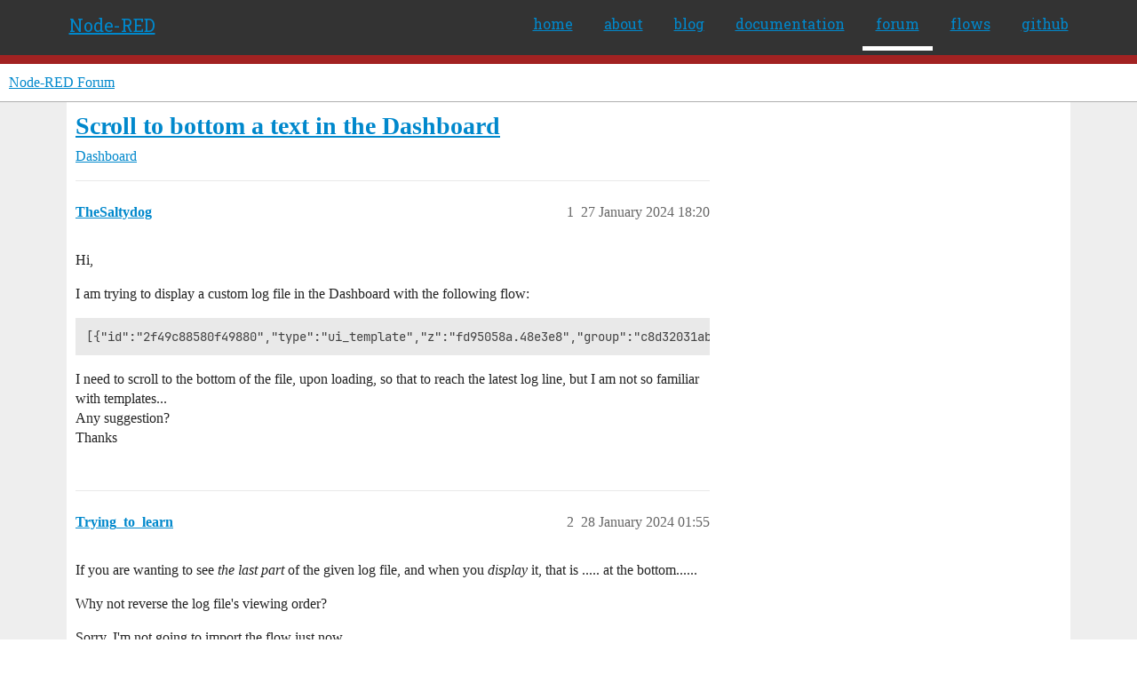

--- FILE ---
content_type: text/html; charset=utf-8
request_url: https://discourse.nodered.org/t/scroll-to-bottom-a-text-in-the-dashboard/84975
body_size: 6142
content:
<!DOCTYPE html>
<html lang="en-GB">
  <head>
    <meta charset="utf-8">
    <title>Scroll to bottom a text in the Dashboard - Dashboard - Node-RED Forum</title>
    <meta name="description" content="Hi, 
I am trying to display a custom log file in the Dashboard with the following flow: 
[{&amp;quot;id&amp;quot;:&amp;quot;2f49c88580f49880&amp;quot;,&amp;quot;type&amp;quot;:&amp;quot;ui_template&amp;quot;,&amp;quot;z&amp;quot;:&amp;quot;fd95058a.48e3e8&amp;quot;,&amp;quot;group&amp;quot;:&amp;quot;c8d32031ab47f343&amp;quot;,&amp;quot;name&amp;quot;:&amp;quot;Events Log&amp;quot;,&amp;quot;order&amp;quot;:1,&amp;quot;widt&amp;hellip;">
    <meta name="generator" content="Discourse 2026.1.0-latest - https://github.com/discourse/discourse version f8f53ac5e8e4348ae308fcddc078766463d5e5f3">
<link rel="icon" type="image/png" href="https://us1.discourse-cdn.com/flex026/uploads/nodered/optimized/1X/598c4a26af3e3272e341a28c9f4adb5c75c8f5dc_2_32x32.png">
<link rel="apple-touch-icon" type="image/png" href="https://us1.discourse-cdn.com/flex026/uploads/nodered/optimized/1X/d073cd938eafa2e558d7c2cd59003b3ef4963033_2_180x180.png">
<meta name="theme-color" media="all" content="#fff">

<meta name="color-scheme" content="light">

<meta name="viewport" content="width=device-width, initial-scale=1.0, minimum-scale=1.0, viewport-fit=cover">
<link rel="canonical" href="https://discourse.nodered.org/t/scroll-to-bottom-a-text-in-the-dashboard/84975" />


<link rel="search" type="application/opensearchdescription+xml" href="https://discourse.nodered.org/opensearch.xml" title="Node-RED Forum Search">

    
    <link href="https://sea2.discourse-cdn.com/flex026/stylesheets/color_definitions_light-default_-1_2_82fa0cf774d892fffef188c0e828962b914c2035.css?__ws=discourse.nodered.org" media="all" rel="stylesheet" class="light-scheme"/>

<link href="https://sea2.discourse-cdn.com/flex026/stylesheets/common_166e9ed8a9b4ec43605fd30cb817d4bd5a4e5e1f.css?__ws=discourse.nodered.org" media="all" rel="stylesheet" data-target="common"  />

  <link href="https://sea2.discourse-cdn.com/flex026/stylesheets/mobile_166e9ed8a9b4ec43605fd30cb817d4bd5a4e5e1f.css?__ws=discourse.nodered.org" media="(max-width: 39.99999rem)" rel="stylesheet" data-target="mobile"  />
  <link href="https://sea2.discourse-cdn.com/flex026/stylesheets/desktop_166e9ed8a9b4ec43605fd30cb817d4bd5a4e5e1f.css?__ws=discourse.nodered.org" media="(min-width: 40rem)" rel="stylesheet" data-target="desktop"  />



    <link href="https://sea2.discourse-cdn.com/flex026/stylesheets/checklist_166e9ed8a9b4ec43605fd30cb817d4bd5a4e5e1f.css?__ws=discourse.nodered.org" media="all" rel="stylesheet" data-target="checklist"  />
    <link href="https://sea2.discourse-cdn.com/flex026/stylesheets/discourse-adplugin_166e9ed8a9b4ec43605fd30cb817d4bd5a4e5e1f.css?__ws=discourse.nodered.org" media="all" rel="stylesheet" data-target="discourse-adplugin"  />
    <link href="https://sea2.discourse-cdn.com/flex026/stylesheets/discourse-ai_166e9ed8a9b4ec43605fd30cb817d4bd5a4e5e1f.css?__ws=discourse.nodered.org" media="all" rel="stylesheet" data-target="discourse-ai"  />
    <link href="https://sea2.discourse-cdn.com/flex026/stylesheets/discourse-cakeday_166e9ed8a9b4ec43605fd30cb817d4bd5a4e5e1f.css?__ws=discourse.nodered.org" media="all" rel="stylesheet" data-target="discourse-cakeday"  />
    <link href="https://sea2.discourse-cdn.com/flex026/stylesheets/discourse-details_166e9ed8a9b4ec43605fd30cb817d4bd5a4e5e1f.css?__ws=discourse.nodered.org" media="all" rel="stylesheet" data-target="discourse-details"  />
    <link href="https://sea2.discourse-cdn.com/flex026/stylesheets/discourse-github_166e9ed8a9b4ec43605fd30cb817d4bd5a4e5e1f.css?__ws=discourse.nodered.org" media="all" rel="stylesheet" data-target="discourse-github"  />
    <link href="https://sea2.discourse-cdn.com/flex026/stylesheets/discourse-lazy-videos_166e9ed8a9b4ec43605fd30cb817d4bd5a4e5e1f.css?__ws=discourse.nodered.org" media="all" rel="stylesheet" data-target="discourse-lazy-videos"  />
    <link href="https://sea2.discourse-cdn.com/flex026/stylesheets/discourse-local-dates_166e9ed8a9b4ec43605fd30cb817d4bd5a4e5e1f.css?__ws=discourse.nodered.org" media="all" rel="stylesheet" data-target="discourse-local-dates"  />
    <link href="https://sea2.discourse-cdn.com/flex026/stylesheets/discourse-narrative-bot_166e9ed8a9b4ec43605fd30cb817d4bd5a4e5e1f.css?__ws=discourse.nodered.org" media="all" rel="stylesheet" data-target="discourse-narrative-bot"  />
    <link href="https://sea2.discourse-cdn.com/flex026/stylesheets/discourse-policy_166e9ed8a9b4ec43605fd30cb817d4bd5a4e5e1f.css?__ws=discourse.nodered.org" media="all" rel="stylesheet" data-target="discourse-policy"  />
    <link href="https://sea2.discourse-cdn.com/flex026/stylesheets/discourse-presence_166e9ed8a9b4ec43605fd30cb817d4bd5a4e5e1f.css?__ws=discourse.nodered.org" media="all" rel="stylesheet" data-target="discourse-presence"  />
    <link href="https://sea2.discourse-cdn.com/flex026/stylesheets/discourse-solved_166e9ed8a9b4ec43605fd30cb817d4bd5a4e5e1f.css?__ws=discourse.nodered.org" media="all" rel="stylesheet" data-target="discourse-solved"  />
    <link href="https://sea2.discourse-cdn.com/flex026/stylesheets/discourse-templates_166e9ed8a9b4ec43605fd30cb817d4bd5a4e5e1f.css?__ws=discourse.nodered.org" media="all" rel="stylesheet" data-target="discourse-templates"  />
    <link href="https://sea2.discourse-cdn.com/flex026/stylesheets/discourse-topic-voting_166e9ed8a9b4ec43605fd30cb817d4bd5a4e5e1f.css?__ws=discourse.nodered.org" media="all" rel="stylesheet" data-target="discourse-topic-voting"  />
    <link href="https://sea2.discourse-cdn.com/flex026/stylesheets/footnote_166e9ed8a9b4ec43605fd30cb817d4bd5a4e5e1f.css?__ws=discourse.nodered.org" media="all" rel="stylesheet" data-target="footnote"  />
    <link href="https://sea2.discourse-cdn.com/flex026/stylesheets/hosted-site_166e9ed8a9b4ec43605fd30cb817d4bd5a4e5e1f.css?__ws=discourse.nodered.org" media="all" rel="stylesheet" data-target="hosted-site"  />
    <link href="https://sea2.discourse-cdn.com/flex026/stylesheets/poll_166e9ed8a9b4ec43605fd30cb817d4bd5a4e5e1f.css?__ws=discourse.nodered.org" media="all" rel="stylesheet" data-target="poll"  />
    <link href="https://sea2.discourse-cdn.com/flex026/stylesheets/spoiler-alert_166e9ed8a9b4ec43605fd30cb817d4bd5a4e5e1f.css?__ws=discourse.nodered.org" media="all" rel="stylesheet" data-target="spoiler-alert"  />
    <link href="https://sea2.discourse-cdn.com/flex026/stylesheets/discourse-ai_mobile_166e9ed8a9b4ec43605fd30cb817d4bd5a4e5e1f.css?__ws=discourse.nodered.org" media="(max-width: 39.99999rem)" rel="stylesheet" data-target="discourse-ai_mobile"  />
    <link href="https://sea2.discourse-cdn.com/flex026/stylesheets/discourse-solved_mobile_166e9ed8a9b4ec43605fd30cb817d4bd5a4e5e1f.css?__ws=discourse.nodered.org" media="(max-width: 39.99999rem)" rel="stylesheet" data-target="discourse-solved_mobile"  />
    <link href="https://sea2.discourse-cdn.com/flex026/stylesheets/discourse-topic-voting_mobile_166e9ed8a9b4ec43605fd30cb817d4bd5a4e5e1f.css?__ws=discourse.nodered.org" media="(max-width: 39.99999rem)" rel="stylesheet" data-target="discourse-topic-voting_mobile"  />
    <link href="https://sea2.discourse-cdn.com/flex026/stylesheets/discourse-ai_desktop_166e9ed8a9b4ec43605fd30cb817d4bd5a4e5e1f.css?__ws=discourse.nodered.org" media="(min-width: 40rem)" rel="stylesheet" data-target="discourse-ai_desktop"  />
    <link href="https://sea2.discourse-cdn.com/flex026/stylesheets/discourse-topic-voting_desktop_166e9ed8a9b4ec43605fd30cb817d4bd5a4e5e1f.css?__ws=discourse.nodered.org" media="(min-width: 40rem)" rel="stylesheet" data-target="discourse-topic-voting_desktop"  />
    <link href="https://sea2.discourse-cdn.com/flex026/stylesheets/poll_desktop_166e9ed8a9b4ec43605fd30cb817d4bd5a4e5e1f.css?__ws=discourse.nodered.org" media="(min-width: 40rem)" rel="stylesheet" data-target="poll_desktop"  />

  <link href="https://sea2.discourse-cdn.com/flex026/stylesheets/common_theme_5_8f91a37be0832c8a6b09a71a0142a0355b31d107.css?__ws=discourse.nodered.org" media="all" rel="stylesheet" data-target="common_theme" data-theme-id="5" data-theme-name="discourse-category-banners"/>
<link href="https://sea2.discourse-cdn.com/flex026/stylesheets/common_theme_4_f29e6efb994cddd887eab717854de673a2907950.css?__ws=discourse.nodered.org" media="all" rel="stylesheet" data-target="common_theme" data-theme-id="4" data-theme-name="unformatted code detector"/>
<link href="https://sea2.discourse-cdn.com/flex026/stylesheets/common_theme_2_9eaafeb6d68242e34484124627fe698d98f7095d.css?__ws=discourse.nodered.org" media="all" rel="stylesheet" data-target="common_theme" data-theme-id="2" data-theme-name="default"/>
    
    

    <link href="https://fonts.googleapis.com/css?family=Roboto+Slab:400,700,300,100" rel="stylesheet" type="text/css">
    
        <link rel="alternate nofollow" type="application/rss+xml" title="RSS feed of &#39;Scroll to bottom a text in the Dashboard&#39;" href="https://discourse.nodered.org/t/scroll-to-bottom-a-text-in-the-dashboard/84975.rss" />
    <meta property="og:site_name" content="Node-RED Forum" />
<meta property="og:type" content="website" />
<meta name="twitter:card" content="summary" />
<meta name="twitter:image" content="https://us1.discourse-cdn.com/flex026/uploads/nodered/original/1X/778549404735e222c89ce5449482a189ace8cdae.png" />
<meta property="og:image" content="https://us1.discourse-cdn.com/flex026/uploads/nodered/original/2X/4/4e31e726f516faf3d28cb905ee61b6165a0465a3.svg" />
<meta property="og:url" content="https://discourse.nodered.org/t/scroll-to-bottom-a-text-in-the-dashboard/84975" />
<meta name="twitter:url" content="https://discourse.nodered.org/t/scroll-to-bottom-a-text-in-the-dashboard/84975" />
<meta property="og:title" content="Scroll to bottom a text in the Dashboard" />
<meta name="twitter:title" content="Scroll to bottom a text in the Dashboard" />
<meta property="og:description" content="Hi,  I am trying to display a custom log file in the Dashboard with the following flow:  [{&quot;id&quot;:&quot;2f49c88580f49880&quot;,&quot;type&quot;:&quot;ui_template&quot;,&quot;z&quot;:&quot;fd95058a.48e3e8&quot;,&quot;group&quot;:&quot;c8d32031ab47f343&quot;,&quot;name&quot;:&quot;Events Log&quot;,&quot;order&quot;:1,&quot;width&quot;:&quot;10&quot;,&quot;height&quot;:&quot;7&quot;,&quot;format&quot;:&quot;&lt;div ng-style=\&quot;{&#39;margin-left&#39;:&#39;10px&#39;}\&quot; id=\&quot;events\&quot;&gt;\n  &lt;pre&gt;{{msg.payload}}&lt;/pre&gt;\n&lt;/div&gt;\n&quot;,&quot;storeOutMessages&quot;:false,&quot;fwdInMessages&quot;:false,&quot;resendOnRefresh&quot;:false,&quot;templateScope&quot;:&quot;local&quot;,&quot;className&quot;:&quot;&quot;,&quot;x&quot;:570,&quot;y&quot;:1840,&quot;wires&quot;:[[]]},{&quot;id&quot;:&quot;a0a1..." />
<meta name="twitter:description" content="Hi,  I am trying to display a custom log file in the Dashboard with the following flow:  [{&quot;id&quot;:&quot;2f49c88580f49880&quot;,&quot;type&quot;:&quot;ui_template&quot;,&quot;z&quot;:&quot;fd95058a.48e3e8&quot;,&quot;group&quot;:&quot;c8d32031ab47f343&quot;,&quot;name&quot;:&quot;Events Log&quot;,&quot;order&quot;:1,&quot;width&quot;:&quot;10&quot;,&quot;height&quot;:&quot;7&quot;,&quot;format&quot;:&quot;&lt;div ng-style=\&quot;{&#39;margin-left&#39;:&#39;10px&#39;}\&quot; id=\&quot;events\&quot;&gt;\n  &lt;pre&gt;{{msg.payload}}&lt;/pre&gt;\n&lt;/div&gt;\n&quot;,&quot;storeOutMessages&quot;:false,&quot;fwdInMessages&quot;:false,&quot;resendOnRefresh&quot;:false,&quot;templateScope&quot;:&quot;local&quot;,&quot;className&quot;:&quot;&quot;,&quot;x&quot;:570,&quot;y&quot;:1840,&quot;wires&quot;:[[]]},{&quot;id&quot;:&quot;a0a1..." />
<meta property="og:article:section" content="Dashboard" />
<meta property="og:article:section:color" content="12A89D" />
<meta name="twitter:label1" value="Reading time" />
<meta name="twitter:data1" value="1 mins 🕑" />
<meta name="twitter:label2" value="Likes" />
<meta name="twitter:data2" value="1 ❤" />
<meta property="article:published_time" content="2024-01-27T18:20:09+00:00" />
<meta property="og:ignore_canonical" content="true" />


    <script type="application/ld+json">{"@context":"http://schema.org","@type":"QAPage","name":"Scroll to bottom a text in the Dashboard","mainEntity":{"@type":"Question","name":"Scroll to bottom a text in the Dashboard","text":"Hi,\n\nI am trying to display a custom log file in the Dashboard with the following flow:\n\n[{&quot;id&quot;:&quot;2f49c88580f49880&quot;,&quot;type&quot;:&quot;ui_template&quot;,&quot;z&quot;:&quot;fd95058a.48e3e8&quot;,&quot;group&quot;:&quot;c8d32031ab47f343&quot;,&quot;name&quot;:&quot;Events Log&quot;,&quot;order&quot;:1,&quot;width&quot;:&quot;10&quot;,&quot;height&quot;:&quot;7&quot;,&quot;format&quot;:&quot;&lt;div ng-style=\\&quot;{&#39;margin-left&#39;:&#39;10px&#39;}\\&quot; id=\\&quot;eve&hellip;","upvoteCount":0,"answerCount":1,"datePublished":"2024-01-27T18:20:09.317Z","author":{"@type":"Person","name":"TheSaltydog","url":"https://discourse.nodered.org/u/TheSaltydog"},"acceptedAnswer":{"@type":"Answer","text":"If you are wanting to see the last part of the given log file, and when you display it, that is ..... at the bottom......\n\nWhy not reverse the log file&#39;s viewing order?\n\nSorry, I&#39;m not going to import the flow just now.\n\nBut I&#39;m guessing you are doing something like:\n\ncat logfile_name.txt (or what e&hellip;","upvoteCount":0,"datePublished":"2024-01-28T01:55:09.573Z","url":"https://discourse.nodered.org/t/scroll-to-bottom-a-text-in-the-dashboard/84975/2","author":{"@type":"Person","name":"Trying_to_learn","url":"https://discourse.nodered.org/u/Trying_to_learn"}}}}</script>
  </head>
  <body class="crawler ">
    <div class="nr-header">
    <div class="nr-header-content">
        <div class="brand"><a href="/">Node-RED</a></div>
        <ul class="navigation">
            <li><a href="https://nodered.org">home</a></li>
            <li><a href="https://nodered.org/about/">about</a></li>
            <li><a href="https://nodered.org/blog/">blog</a></li>
            <li><a href="https://nodered.org/docs/">documentation</a></li>
            <li class="current"><a href="https://discourse.nodered.org">forum</a></li>
            <li><a href="https://flows.nodered.org/">flows</a></li>
            <li><a href="https://github.com/node-red">github</a></li>
        </ul>
        <a href="#" class="nr-menu"><i class="fa fa-reorder fa-2x"></i></a>
    </div>
</div>
<script defer="" src="https://sea2.discourse-cdn.com/flex026/theme-javascripts/4b15888890a914e9de3718ba018219cb96ad2cf0.js?__ws=discourse.nodered.org" data-theme-id="2" nonce="n3s5joPEqDeI5DanDkFtkRBML"></script>
    <header>
  <a href="/">Node-RED Forum</a>
</header>

    <div id="main-outlet" class="wrap" role="main">
        <div id="topic-title">
    <h1>
      <a href="/t/scroll-to-bottom-a-text-in-the-dashboard/84975">Scroll to bottom a text in the Dashboard</a>
    </h1>

      <div class="topic-category" itemscope itemtype="http://schema.org/BreadcrumbList">
          <span itemprop="itemListElement" itemscope itemtype="http://schema.org/ListItem">
            <a href="/c/dashboard/5" class="badge-wrapper bullet" itemprop="item">
              <span class='badge-category-bg' style='background-color: #12A89D'></span>
              <span class='badge-category clear-badge'>
                <span class='category-name' itemprop='name'>Dashboard</span>
              </span>
            </a>
            <meta itemprop="position" content="1" />
          </span>
      </div>

  </div>

  

    <div itemscope itemtype='http://schema.org/DiscussionForumPosting'>
      <meta itemprop='headline' content='Scroll to bottom a text in the Dashboard'>
      <link itemprop='url' href='https://discourse.nodered.org/t/scroll-to-bottom-a-text-in-the-dashboard/84975'>
      <meta itemprop='datePublished' content='2024-01-27T18:20:09Z'>
        <meta itemprop='articleSection' content='Dashboard'>
      <meta itemprop='keywords' content=''>
      <div itemprop='publisher' itemscope itemtype="http://schema.org/Organization">
        <meta itemprop='name' content='Node-RED Forum'>
          <div itemprop='logo' itemscope itemtype="http://schema.org/ImageObject">
            <meta itemprop='url' content='https://us1.discourse-cdn.com/flex026/uploads/nodered/original/1X/778549404735e222c89ce5449482a189ace8cdae.png'>
          </div>
      </div>


          <div id='post_1'  class='topic-body crawler-post'>
            <div class='crawler-post-meta'>
              <span class="creator" itemprop="author" itemscope itemtype="http://schema.org/Person">
                <a itemprop="url" rel='nofollow' href='https://discourse.nodered.org/u/TheSaltydog'><span itemprop='name'>TheSaltydog</span></a>
                
              </span>

                <link itemprop="mainEntityOfPage" href="https://discourse.nodered.org/t/scroll-to-bottom-a-text-in-the-dashboard/84975">


              <span class="crawler-post-infos">
                  <time  datetime='2024-01-27T18:20:09Z' class='post-time'>
                    27 January 2024 18:20
                  </time>
                  <meta itemprop='dateModified' content='2024-01-27T18:20:09Z'>
              <span itemprop='position'>1</span>
              </span>
            </div>
            <div class='post' itemprop='text'>
              <p>Hi,</p>
<p>I am trying to display a custom log file in the Dashboard with the following flow:</p>
<pre><code class="lang-auto">[{"id":"2f49c88580f49880","type":"ui_template","z":"fd95058a.48e3e8","group":"c8d32031ab47f343","name":"Events Log","order":1,"width":"10","height":"7","format":"&lt;div ng-style=\"{'margin-left':'10px'}\" id=\"events\"&gt;\n  &lt;pre&gt;{{msg.payload}}&lt;/pre&gt;\n&lt;/div&gt;\n","storeOutMessages":false,"fwdInMessages":false,"resendOnRefresh":false,"templateScope":"local","className":"","x":570,"y":1840,"wires":[[]]},{"id":"a0a16e56e3df5218","type":"inject","z":"fd95058a.48e3e8","name":"","props":[{"p":"payload"},{"p":"topic","vt":"str"}],"repeat":"","crontab":"","once":false,"onceDelay":0.1,"topic":"","payload":"","payloadType":"date","x":220,"y":1840,"wires":[["a2fbd25ac7c1a0c1"]]},{"id":"a2fbd25ac7c1a0c1","type":"file in","z":"fd95058a.48e3e8","name":"LogFile","filename":"/home/boss/SaltyREST/logs/SaltyREST.log","filenameType":"str","format":"utf8","chunk":false,"sendError":false,"encoding":"none","allProps":false,"x":380,"y":1840,"wires":[["2f49c88580f49880"]]},{"id":"c8d32031ab47f343","type":"ui_group","name":"Events Log","tab":"2e10f8bfea96ca87","order":1,"disp":true,"width":"10","collapse":false,"className":""},{"id":"2e10f8bfea96ca87","type":"ui_tab","name":"Log","icon":"dashboard","disabled":false,"hidden":false}]
</code></pre>
<p>I need to scroll to the bottom of the file, upon loading, so that to reach the latest log line, but I am not so familiar with templates...<br>
Any suggestion?<br>
Thanks</p>
            </div>

            <div itemprop="interactionStatistic" itemscope itemtype="http://schema.org/InteractionCounter">
              <meta itemprop="interactionType" content="http://schema.org/LikeAction"/>
              <meta itemprop="userInteractionCount" content="0" />
              <span class='post-likes'></span>
            </div>


            
          </div>
          <div id='post_2' itemprop='comment' itemscope itemtype='http://schema.org/Comment' class='topic-body crawler-post'>
            <div class='crawler-post-meta'>
              <span class="creator" itemprop="author" itemscope itemtype="http://schema.org/Person">
                <a itemprop="url" rel='nofollow' href='https://discourse.nodered.org/u/Trying_to_learn'><span itemprop='name'>Trying_to_learn</span></a>
                
              </span>



              <span class="crawler-post-infos">
                  <time itemprop='datePublished' datetime='2024-01-28T01:55:09Z' class='post-time'>
                    28 January 2024 01:55
                  </time>
                  <meta itemprop='dateModified' content='2024-01-28T01:55:09Z'>
              <span itemprop='position'>2</span>
              </span>
            </div>
            <div class='post' itemprop='text'>
              <p>If you are wanting to see <em>the last part</em> of the given log file, and when you <em>display</em> it, that is ..... at the bottom......</p>
<p>Why not reverse the log file's viewing order?</p>
<p>Sorry, I'm not going to import the flow just now.</p>
<p>But I'm guessing you are doing something like:</p>
<p><code>cat logfile_name.txt</code> (or what ever) and sending that to a <code>text</code> node.<br>
Or similar.</p>
<p>So rather than <code>cat</code>, use <code>tac</code>.</p>
<p>Then the last part will be at the top.</p>
<p>Just a thought.</p>
            </div>

            <div itemprop="interactionStatistic" itemscope itemtype="http://schema.org/InteractionCounter">
              <meta itemprop="interactionType" content="http://schema.org/LikeAction"/>
              <meta itemprop="userInteractionCount" content="0" />
              <span class='post-likes'></span>
            </div>


            
          </div>
          <div id='post_3' itemprop='comment' itemscope itemtype='http://schema.org/Comment' class='topic-body crawler-post'>
            <div class='crawler-post-meta'>
              <span class="creator" itemprop="author" itemscope itemtype="http://schema.org/Person">
                <a itemprop="url" rel='nofollow' href='https://discourse.nodered.org/u/jbudd'><span itemprop='name'>jbudd</span></a>
                
              </span>



              <span class="crawler-post-infos">
                  <time itemprop='datePublished' datetime='2024-01-28T03:34:39Z' class='post-time'>
                    28 January 2024 03:34
                  </time>
                  <meta itemprop='dateModified' content='2024-01-28T03:34:39Z'>
              <span itemprop='position'>3</span>
              </span>
            </div>
            <div class='post' itemprop='text'>
              <p>Gosh I've been using Linux shells for decades and never come across <code>tac</code>. Thanks!</p>
            </div>

            <div itemprop="interactionStatistic" itemscope itemtype="http://schema.org/InteractionCounter">
              <meta itemprop="interactionType" content="http://schema.org/LikeAction"/>
              <meta itemprop="userInteractionCount" content="0" />
              <span class='post-likes'></span>
            </div>


            
          </div>
          <div id='post_5' itemprop='comment' itemscope itemtype='http://schema.org/Comment' class='topic-body crawler-post'>
            <div class='crawler-post-meta'>
              <span class="creator" itemprop="author" itemscope itemtype="http://schema.org/Person">
                <a itemprop="url" rel='nofollow' href='https://discourse.nodered.org/u/Steve-Mcl'><span itemprop='name'>Steve-Mcl</span></a>
                
              </span>



              <span class="crawler-post-infos">
                  <time itemprop='datePublished' datetime='2024-01-28T08:46:56Z' class='post-time'>
                    28 January 2024 08:46
                  </time>
                  <meta itemprop='dateModified' content='2024-01-28T08:46:56Z'>
              <span itemprop='position'>5</span>
              </span>
            </div>
            <div class='post' itemprop='text'>
              <p>Here is a demo I did some time ago: <a href="https://discourse.nodered.org/t/where-can-i-find-or-enable-an-interactive-console-in-node-red/45905/15" class="inline-onebox">Where can I find (or enable) an "interactive" console in node-red? - #15 by Steve-Mcl</a></p>
            </div>

            <div itemprop="interactionStatistic" itemscope itemtype="http://schema.org/InteractionCounter">
              <meta itemprop="interactionType" content="http://schema.org/LikeAction"/>
              <meta itemprop="userInteractionCount" content="1" />
              <span class='post-likes'>1 Like</span>
            </div>


            
          </div>
          <div id='post_6' itemprop='comment' itemscope itemtype='http://schema.org/Comment' class='topic-body crawler-post'>
            <div class='crawler-post-meta'>
              <span class="creator" itemprop="author" itemscope itemtype="http://schema.org/Person">
                <a itemprop="url" rel='nofollow' href='https://discourse.nodered.org/u/system'><span itemprop='name'>system</span></a>
                
                  Closed 
              </span>



              <span class="crawler-post-infos">
                  <time itemprop='datePublished' datetime='2024-02-11T08:47:01Z' class='post-time'>
                    11 February 2024 08:47
                  </time>
                  <meta itemprop='dateModified' content='2024-02-11T08:47:01Z'>
              <span itemprop='position'>6</span>
              </span>
            </div>
            <div class='post' itemprop='text'>
              <p>This topic was automatically closed 14 days after the last reply. New replies are no longer allowed.</p>
            </div>

            <div itemprop="interactionStatistic" itemscope itemtype="http://schema.org/InteractionCounter">
              <meta itemprop="interactionType" content="http://schema.org/LikeAction"/>
              <meta itemprop="userInteractionCount" content="0" />
              <span class='post-likes'></span>
            </div>


            
          </div>
    </div>


    <div id="related-topics" class="more-topics__list " role="complementary" aria-labelledby="related-topics-title">
  <h3 id="related-topics-title" class="more-topics__list-title">
    Related topics
  </h3>
  <div class="topic-list-container" itemscope itemtype='http://schema.org/ItemList'>
    <meta itemprop='itemListOrder' content='http://schema.org/ItemListOrderDescending'>
    <table class='topic-list'>
      <thead>
        <tr>
          <th>Topic</th>
          <th></th>
          <th class="replies">Replies</th>
          <th class="views">Views</th>
          <th>Activity</th>
        </tr>
      </thead>
      <tbody>
          <tr class="topic-list-item" id="topic-list-item-24593">
            <td class="main-link" itemprop='itemListElement' itemscope itemtype='http://schema.org/ListItem'>
              <meta itemprop='position' content='1'>
              <span class="link-top-line">
                <a itemprop='url' href='https://discourse.nodered.org/t/create-a-simple-log-console/24593' class='title raw-link raw-topic-link'>Create a simple log console</a>
              </span>
              <div class="link-bottom-line">
                  <a href='/c/dashboard/5' class='badge-wrapper bullet'>
                    <span class='badge-category-bg' style='background-color: #12A89D'></span>
                    <span class='badge-category clear-badge'>
                      <span class='category-name'>Dashboard</span>
                    </span>
                  </a>
                  <div class="discourse-tags">
                  </div>
              </div>
            </td>
            <td class="replies">
              <span class='posts' title='posts'>1</span>
            </td>
            <td class="views">
              <span class='views' title='views'>712</span>
            </td>
            <td>
              10 May 2020
            </td>
          </tr>
          <tr class="topic-list-item" id="topic-list-item-1695">
            <td class="main-link" itemprop='itemListElement' itemscope itemtype='http://schema.org/ListItem'>
              <meta itemprop='position' content='2'>
              <span class="link-top-line">
                <a itemprop='url' href='https://discourse.nodered.org/t/i-need-to-display-a-program-event-log-in-dashboard/1695' class='title raw-link raw-topic-link'>I need to display a program event log in dashboard</a>
              </span>
              <div class="link-bottom-line">
                  <a href='/c/dashboard/5' class='badge-wrapper bullet'>
                    <span class='badge-category-bg' style='background-color: #12A89D'></span>
                    <span class='badge-category clear-badge'>
                      <span class='category-name'>Dashboard</span>
                    </span>
                  </a>
                  <div class="discourse-tags">
                  </div>
              </div>
            </td>
            <td class="replies">
              <span class='posts' title='posts'>19</span>
            </td>
            <td class="views">
              <span class='views' title='views'>7973</span>
            </td>
            <td>
              21 September 2018
            </td>
          </tr>
          <tr class="topic-list-item" id="topic-list-item-37333">
            <td class="main-link" itemprop='itemListElement' itemscope itemtype='http://schema.org/ListItem'>
              <meta itemprop='position' content='3'>
              <span class="link-top-line">
                <a itemprop='url' href='https://discourse.nodered.org/t/help-with-displaying-text-log/37333' class='title raw-link raw-topic-link'>Help with displaying text log</a>
              </span>
              <div class="link-bottom-line">
                  <a href='/c/dashboard/5' class='badge-wrapper bullet'>
                    <span class='badge-category-bg' style='background-color: #12A89D'></span>
                    <span class='badge-category clear-badge'>
                      <span class='category-name'>Dashboard</span>
                    </span>
                  </a>
                  <div class="discourse-tags">
                  </div>
              </div>
            </td>
            <td class="replies">
              <span class='posts' title='posts'>5</span>
            </td>
            <td class="views">
              <span class='views' title='views'>3068</span>
            </td>
            <td>
              26 December 2020
            </td>
          </tr>
          <tr class="topic-list-item" id="topic-list-item-72400">
            <td class="main-link" itemprop='itemListElement' itemscope itemtype='http://schema.org/ListItem'>
              <meta itemprop='position' content='4'>
              <span class="link-top-line">
                <a itemprop='url' href='https://discourse.nodered.org/t/dashboard-text-scroll-box-with-large-history-how-to/72400' class='title raw-link raw-topic-link'>Dashboard text scroll box with large history. How to?</a>
              </span>
              <div class="link-bottom-line">
                  <a href='/c/dashboard/5' class='badge-wrapper bullet'>
                    <span class='badge-category-bg' style='background-color: #12A89D'></span>
                    <span class='badge-category clear-badge'>
                      <span class='category-name'>Dashboard</span>
                    </span>
                  </a>
                  <div class="discourse-tags">
                  </div>
              </div>
            </td>
            <td class="replies">
              <span class='posts' title='posts'>5</span>
            </td>
            <td class="views">
              <span class='views' title='views'>501</span>
            </td>
            <td>
              19 January 2023
            </td>
          </tr>
          <tr class="topic-list-item" id="topic-list-item-11190">
            <td class="main-link" itemprop='itemListElement' itemscope itemtype='http://schema.org/ListItem'>
              <meta itemprop='position' content='5'>
              <span class="link-top-line">
                <a itemprop='url' href='https://discourse.nodered.org/t/scroll-to-bottom-of-template-node/11190' class='title raw-link raw-topic-link'>Scroll to bottom of template node</a>
              </span>
              <div class="link-bottom-line">
                  <a href='/c/dashboard/5' class='badge-wrapper bullet'>
                    <span class='badge-category-bg' style='background-color: #12A89D'></span>
                    <span class='badge-category clear-badge'>
                      <span class='category-name'>Dashboard</span>
                    </span>
                  </a>
                  <div class="discourse-tags">
                  </div>
              </div>
            </td>
            <td class="replies">
              <span class='posts' title='posts'>0</span>
            </td>
            <td class="views">
              <span class='views' title='views'>481</span>
            </td>
            <td>
              15 May 2019
            </td>
          </tr>
      </tbody>
    </table>
  </div>
</div>





    </div>
    <footer class="container wrap">
  <nav class='crawler-nav'>
    <ul>
      <li itemscope itemtype='http://schema.org/SiteNavigationElement'>
        <span itemprop='name'>
          <a href='/' itemprop="url">Home </a>
        </span>
      </li>
      <li itemscope itemtype='http://schema.org/SiteNavigationElement'>
        <span itemprop='name'>
          <a href='/categories' itemprop="url">Categories </a>
        </span>
      </li>
      <li itemscope itemtype='http://schema.org/SiteNavigationElement'>
        <span itemprop='name'>
          <a href='/guidelines' itemprop="url">Guidelines </a>
        </span>
      </li>
        <li itemscope itemtype='http://schema.org/SiteNavigationElement'>
          <span itemprop='name'>
            <a href='https://terms-of-use.openjsf.org/' itemprop="url">Terms of Service </a>
          </span>
        </li>
        <li itemscope itemtype='http://schema.org/SiteNavigationElement'>
          <span itemprop='name'>
            <a href='https://privacy-policy.openjsf.org/' itemprop="url">Privacy Policy </a>
          </span>
        </li>
    </ul>
  </nav>
  <p class='powered-by-link'>Powered by <a href="https://www.discourse.org">Discourse</a>, best viewed with JavaScript enabled</p>
</footer>

    <div class="nr-footer">
    <div class="nr-footer-content">
        <div class="col-1-4">
            <a href="https://openjsf.org"><img class="openjs-logo" src="https://nodered.org/images/openjs_foundation-logo.svg"></a>
        </div>
        <div class="col-3-4">
            <p>Copyright <a href="https://openjsf.org">OpenJS Foundation</a> and Node-RED contributors. All rights reserved. The <a href="https://openjsf.org">OpenJS Foundation</a> has registered trademarks and uses trademarks.  For a list of trademarks of the <a href="https://openjsf.org">OpenJS Foundation</a>, please see our <a href="https://trademark-policy.openjsf.org">Trademark Policy</a> and <a href="https://trademark-list.openjsf.org">Trademark List</a>.  Trademarks and logos not indicated on the <a href="https://trademark-list.openjsf.org">list of OpenJS Foundation trademarks</a> are trademarks™ or registered® trademarks of their respective holders. Use of them does not imply any affiliation with or endorsement by them.</p>
            <p><a href="https://openjsf.org">The OpenJS Foundation</a> | <a href="https://terms-of-use.openjsf.org">Terms of Use</a> | <a href="https://privacy-policy.openjsf.org">Privacy Policy</a> | <a href="https://bylaws.openjsf.org">OpenJS Foundation Bylaws</a> | <a href="https://trademark-policy.openjsf.org">Trademark Policy</a> | <a href="https://trademark-list.openjsf.org">Trademark List</a> | <a href="https://www.linuxfoundation.org/cookies">Cookie Policy</a></p>
        </div>

   </div>
</div>
    
  </body>
  
</html>


--- FILE ---
content_type: text/css
request_url: https://sea2.discourse-cdn.com/flex026/stylesheets/discourse-github_166e9ed8a9b4ec43605fd30cb817d4bd5a4e5e1f.css?__ws=discourse.nodered.org
body_size: 853
content:
.onebox.githubpullrequest .github-row{--gh-icon-draft: url("data:image/svg+xml,%3Csvg xmlns='http://www.w3.org/2000/svg' viewBox='0 0 16 16'%3E%3Cpath d='M3.25 1A2.25 2.25 0 0 1 4 5.372v5.256a2.251 2.251 0 1 1-1.5 0V5.372A2.251 2.251 0 0 1 3.25 1Zm9.5 14a2.25 2.25 0 1 1 0-4.5 2.25 2.25 0 0 1 0 4.5ZM2.5 3.25a.75.75 0 1 0 1.5 0 .75.75 0 0 0-1.5 0ZM3.25 12a.75.75 0 1 0 0 1.5.75.75 0 0 0 0-1.5Zm9.5 0a.75.75 0 1 0 0 1.5.75.75 0 0 0 0-1.5ZM14 4.25a.75.75 0 0 1-.75.75h-2a.75.75 0 0 1 0-1.5h2a.75.75 0 0 1 .75.75Zm-.75 3.75a.75.75 0 0 0 0-1.5h-2a.75.75 0 0 0 0 1.5Z'/%3E%3C/svg%3E");--gh-icon-open: url("data:image/svg+xml,%3Csvg xmlns='http://www.w3.org/2000/svg' viewBox='0 0 16 16'%3E%3Cpath d='M1.5 3.25a2.25 2.25 0 1 1 3 2.122v5.256a2.251 2.251 0 1 1-1.5 0V5.372A2.25 2.25 0 0 1 1.5 3.25Zm5.677-.177L9.573.677A.25.25 0 0 1 10 .854V2.5h1A2.5 2.5 0 0 1 13.5 5v5.628a2.251 2.251 0 1 1-1.5 0V5a1 1 0 0 0-1-1h-1v1.646a.25.25 0 0 1-.427.177L7.177 3.427a.25.25 0 0 1 0-.354ZM3.75 2.5a.75.75 0 1 0 0 1.5.75.75 0 0 0 0-1.5Zm0 9.5a.75.75 0 1 0 0 1.5.75.75 0 0 0 0-1.5Zm8.25.75a.75.75 0 1 0 1.5 0 .75.75 0 0 0-1.5 0Z'/%3E%3C/svg%3E");--gh-icon-merged: url("data:image/svg+xml,%3Csvg xmlns='http://www.w3.org/2000/svg' viewBox='0 0 16 16'%3E%3Cpath d='M5.45 5.154A4.25 4.25 0 0 0 9.25 7.5h1.378a2.251 2.251 0 1 1 0 1.5H9.25A5.734 5.734 0 0 1 5 7.123v3.505a2.25 2.25 0 1 1-1.5 0V5.372a2.25 2.25 0 1 1 1.95-.218ZM4.25 13.5a.75.75 0 1 0 0-1.5.75.75 0 0 0 0 1.5Zm8.5-4.5a.75.75 0 1 0 0-1.5.75.75 0 0 0 0 1.5ZM5 3.25a.75.75 0 1 0 0 .005V3.25Z'/%3E%3C/svg%3E");--gh-icon-closed: url("data:image/svg+xml,%3Csvg xmlns='http://www.w3.org/2000/svg' viewBox='0 0 16 16'%3E%3Cpath d='M3.25 1A2.25 2.25 0 0 1 4 5.372v5.256a2.251 2.251 0 1 1-1.5 0V5.372A2.251 2.251 0 0 1 3.25 1Zm9.5 5.5a.75.75 0 0 1 .75.75v3.378a2.251 2.251 0 1 1-1.5 0V7.25a.75.75 0 0 1 .75-.75Zm-2.03-5.273a.75.75 0 0 1 1.06 0l.97.97.97-.97a.748.748 0 0 1 1.265.332.75.75 0 0 1-.205.729l-.97.97.97.97a.751.751 0 0 1-.018 1.042.751.751 0 0 1-1.042.018l-.97-.97-.97.97a.749.749 0 0 1-1.275-.326.749.749 0 0 1 .215-.734l.97-.97-.97-.97a.75.75 0 0 1 0-1.06ZM2.5 3.25a.75.75 0 1 0 1.5 0 .75.75 0 0 0-1.5 0ZM3.25 12a.75.75 0 1 0 0 1.5.75.75 0 0 0 0-1.5Zm9.5 0a.75.75 0 1 0 0 1.5.75.75 0 0 0 0-1.5Z'/%3E%3C/svg%3E")}.onebox.githubpullrequest .github-row.--gh-status-draft .github-icon-container,.onebox.githubpullrequest .github-row.--gh-status-open .github-icon-container,.onebox.githubpullrequest .github-row.--gh-status-approved .github-icon-container,.onebox.githubpullrequest .github-row.--gh-status-changes_requested .github-icon-container,.onebox.githubpullrequest .github-row.--gh-status-merged .github-icon-container,.onebox.githubpullrequest .github-row.--gh-status-closed .github-icon-container{display:block;grid-area:icon;align-self:center;justify-self:center;min-height:3.3333333333em}@media(max-width: 39.999rem){.onebox.githubpullrequest .github-row.--gh-status-draft .github-icon-container,.onebox.githubpullrequest .github-row.--gh-status-open .github-icon-container,.onebox.githubpullrequest .github-row.--gh-status-approved .github-icon-container,.onebox.githubpullrequest .github-row.--gh-status-changes_requested .github-icon-container,.onebox.githubpullrequest .github-row.--gh-status-merged .github-icon-container,.onebox.githubpullrequest .github-row.--gh-status-closed .github-icon-container{min-height:2.4em}}.onebox.githubpullrequest .github-row.--gh-status-draft .github-icon-container .github-icon,.onebox.githubpullrequest .github-row.--gh-status-open .github-icon-container .github-icon,.onebox.githubpullrequest .github-row.--gh-status-approved .github-icon-container .github-icon,.onebox.githubpullrequest .github-row.--gh-status-changes_requested .github-icon-container .github-icon,.onebox.githubpullrequest .github-row.--gh-status-merged .github-icon-container .github-icon,.onebox.githubpullrequest .github-row.--gh-status-closed .github-icon-container .github-icon{display:none}.onebox.githubpullrequest .github-row.--gh-status-draft .github-icon-container::before,.onebox.githubpullrequest .github-row.--gh-status-open .github-icon-container::before,.onebox.githubpullrequest .github-row.--gh-status-approved .github-icon-container::before,.onebox.githubpullrequest .github-row.--gh-status-changes_requested .github-icon-container::before,.onebox.githubpullrequest .github-row.--gh-status-merged .github-icon-container::before,.onebox.githubpullrequest .github-row.--gh-status-closed .github-icon-container::before{content:"";display:block;width:2.5em;aspect-ratio:.75;mask-size:100% 100%;mask-repeat:no-repeat;mask-position:center}@media(max-width: 39.999rem){.onebox.githubpullrequest .github-row.--gh-status-draft .github-icon-container::before,.onebox.githubpullrequest .github-row.--gh-status-open .github-icon-container::before,.onebox.githubpullrequest .github-row.--gh-status-approved .github-icon-container::before,.onebox.githubpullrequest .github-row.--gh-status-changes_requested .github-icon-container::before,.onebox.githubpullrequest .github-row.--gh-status-merged .github-icon-container::before,.onebox.githubpullrequest .github-row.--gh-status-closed .github-icon-container::before{width:1.8em}}.onebox.githubpullrequest .github-row.--gh-status-draft .github-icon-container::before{mask-image:var(--gh-icon-draft);background-color:#8b949e}.onebox.githubpullrequest .github-row.--gh-status-open .github-icon-container::before,.onebox.githubpullrequest .github-row.--gh-status-approved .github-icon-container::before,.onebox.githubpullrequest .github-row.--gh-status-changes_requested .github-icon-container::before{mask-image:var(--gh-icon-open);background-color:#8b949e}.onebox.githubpullrequest .github-row.--gh-status-approved .github-icon-container::before{background-color:#3fb950}.onebox.githubpullrequest .github-row.--gh-status-changes_requested .github-icon-container::before{background-color:#f79939}.onebox.githubpullrequest .github-row.--gh-status-merged .github-icon-container::before{mask-image:var(--gh-icon-merged);background-color:#a371f7}.onebox.githubpullrequest .github-row.--gh-status-closed .github-icon-container::before{mask-image:var(--gh-icon-closed);background-color:#f85149}
/*# sourceMappingURL=discourse-github_166e9ed8a9b4ec43605fd30cb817d4bd5a4e5e1f.css.map?__ws=discourse.nodered.org */


--- FILE ---
content_type: text/css
request_url: https://sea2.discourse-cdn.com/flex026/stylesheets/discourse-local-dates_166e9ed8a9b4ec43605fd30cb817d4bd5a4e5e1f.css?__ws=discourse.nodered.org
body_size: 90
content:
.discourse-local-date svg,.discourse-local-date span{pointer-events:none}.discourse-local-date.cooked-date{color:var(--primary);cursor:pointer;border-bottom:1px dashed var(--primary-medium)}.discourse-local-date.cooked-date .d-icon{color:var(--primary)}.discourse-local-date.cooked-date.past{border-bottom-color:var(--primary-low-mid)}.discourse-local-date.cooked-date.past[data-countdown]{color:var(--primary-medium)}.locale-dates-previews{max-width:250px}.locale-dates-previews .preview{display:flex;flex-direction:column;padding:5px;margin:0}.locale-dates-previews .preview .timezone{font-weight:700}.locale-dates-previews .preview.current{background:var(--tertiary-low)}.download-calendar{text-align:right;cursor:pointer;margin-top:.5em}
/*# sourceMappingURL=discourse-local-dates_166e9ed8a9b4ec43605fd30cb817d4bd5a4e5e1f.css.map?__ws=discourse.nodered.org */
